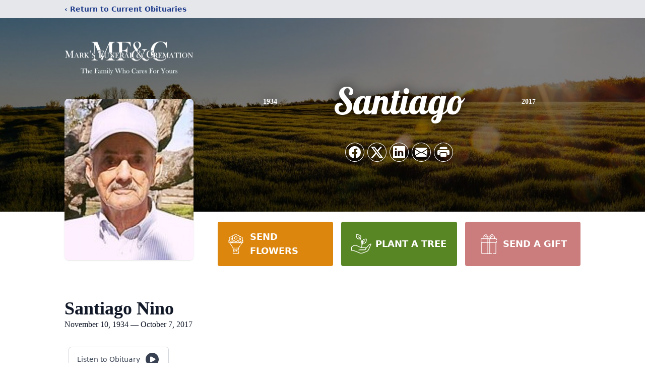

--- FILE ---
content_type: text/html; charset=utf-8
request_url: https://www.google.com/recaptcha/enterprise/anchor?ar=1&k=6Lc8x7MfAAAAAM02h6QX1B6LMS-URrBjfucDYlT0&co=aHR0cHM6Ly93d3cubWFya3NmdW5lcmFsc2VydmljZS5jb206NDQz&hl=en&type=image&v=PoyoqOPhxBO7pBk68S4YbpHZ&theme=light&size=invisible&badge=bottomright&anchor-ms=20000&execute-ms=30000&cb=rg8tcoo5ethx
body_size: 48908
content:
<!DOCTYPE HTML><html dir="ltr" lang="en"><head><meta http-equiv="Content-Type" content="text/html; charset=UTF-8">
<meta http-equiv="X-UA-Compatible" content="IE=edge">
<title>reCAPTCHA</title>
<style type="text/css">
/* cyrillic-ext */
@font-face {
  font-family: 'Roboto';
  font-style: normal;
  font-weight: 400;
  font-stretch: 100%;
  src: url(//fonts.gstatic.com/s/roboto/v48/KFO7CnqEu92Fr1ME7kSn66aGLdTylUAMa3GUBHMdazTgWw.woff2) format('woff2');
  unicode-range: U+0460-052F, U+1C80-1C8A, U+20B4, U+2DE0-2DFF, U+A640-A69F, U+FE2E-FE2F;
}
/* cyrillic */
@font-face {
  font-family: 'Roboto';
  font-style: normal;
  font-weight: 400;
  font-stretch: 100%;
  src: url(//fonts.gstatic.com/s/roboto/v48/KFO7CnqEu92Fr1ME7kSn66aGLdTylUAMa3iUBHMdazTgWw.woff2) format('woff2');
  unicode-range: U+0301, U+0400-045F, U+0490-0491, U+04B0-04B1, U+2116;
}
/* greek-ext */
@font-face {
  font-family: 'Roboto';
  font-style: normal;
  font-weight: 400;
  font-stretch: 100%;
  src: url(//fonts.gstatic.com/s/roboto/v48/KFO7CnqEu92Fr1ME7kSn66aGLdTylUAMa3CUBHMdazTgWw.woff2) format('woff2');
  unicode-range: U+1F00-1FFF;
}
/* greek */
@font-face {
  font-family: 'Roboto';
  font-style: normal;
  font-weight: 400;
  font-stretch: 100%;
  src: url(//fonts.gstatic.com/s/roboto/v48/KFO7CnqEu92Fr1ME7kSn66aGLdTylUAMa3-UBHMdazTgWw.woff2) format('woff2');
  unicode-range: U+0370-0377, U+037A-037F, U+0384-038A, U+038C, U+038E-03A1, U+03A3-03FF;
}
/* math */
@font-face {
  font-family: 'Roboto';
  font-style: normal;
  font-weight: 400;
  font-stretch: 100%;
  src: url(//fonts.gstatic.com/s/roboto/v48/KFO7CnqEu92Fr1ME7kSn66aGLdTylUAMawCUBHMdazTgWw.woff2) format('woff2');
  unicode-range: U+0302-0303, U+0305, U+0307-0308, U+0310, U+0312, U+0315, U+031A, U+0326-0327, U+032C, U+032F-0330, U+0332-0333, U+0338, U+033A, U+0346, U+034D, U+0391-03A1, U+03A3-03A9, U+03B1-03C9, U+03D1, U+03D5-03D6, U+03F0-03F1, U+03F4-03F5, U+2016-2017, U+2034-2038, U+203C, U+2040, U+2043, U+2047, U+2050, U+2057, U+205F, U+2070-2071, U+2074-208E, U+2090-209C, U+20D0-20DC, U+20E1, U+20E5-20EF, U+2100-2112, U+2114-2115, U+2117-2121, U+2123-214F, U+2190, U+2192, U+2194-21AE, U+21B0-21E5, U+21F1-21F2, U+21F4-2211, U+2213-2214, U+2216-22FF, U+2308-230B, U+2310, U+2319, U+231C-2321, U+2336-237A, U+237C, U+2395, U+239B-23B7, U+23D0, U+23DC-23E1, U+2474-2475, U+25AF, U+25B3, U+25B7, U+25BD, U+25C1, U+25CA, U+25CC, U+25FB, U+266D-266F, U+27C0-27FF, U+2900-2AFF, U+2B0E-2B11, U+2B30-2B4C, U+2BFE, U+3030, U+FF5B, U+FF5D, U+1D400-1D7FF, U+1EE00-1EEFF;
}
/* symbols */
@font-face {
  font-family: 'Roboto';
  font-style: normal;
  font-weight: 400;
  font-stretch: 100%;
  src: url(//fonts.gstatic.com/s/roboto/v48/KFO7CnqEu92Fr1ME7kSn66aGLdTylUAMaxKUBHMdazTgWw.woff2) format('woff2');
  unicode-range: U+0001-000C, U+000E-001F, U+007F-009F, U+20DD-20E0, U+20E2-20E4, U+2150-218F, U+2190, U+2192, U+2194-2199, U+21AF, U+21E6-21F0, U+21F3, U+2218-2219, U+2299, U+22C4-22C6, U+2300-243F, U+2440-244A, U+2460-24FF, U+25A0-27BF, U+2800-28FF, U+2921-2922, U+2981, U+29BF, U+29EB, U+2B00-2BFF, U+4DC0-4DFF, U+FFF9-FFFB, U+10140-1018E, U+10190-1019C, U+101A0, U+101D0-101FD, U+102E0-102FB, U+10E60-10E7E, U+1D2C0-1D2D3, U+1D2E0-1D37F, U+1F000-1F0FF, U+1F100-1F1AD, U+1F1E6-1F1FF, U+1F30D-1F30F, U+1F315, U+1F31C, U+1F31E, U+1F320-1F32C, U+1F336, U+1F378, U+1F37D, U+1F382, U+1F393-1F39F, U+1F3A7-1F3A8, U+1F3AC-1F3AF, U+1F3C2, U+1F3C4-1F3C6, U+1F3CA-1F3CE, U+1F3D4-1F3E0, U+1F3ED, U+1F3F1-1F3F3, U+1F3F5-1F3F7, U+1F408, U+1F415, U+1F41F, U+1F426, U+1F43F, U+1F441-1F442, U+1F444, U+1F446-1F449, U+1F44C-1F44E, U+1F453, U+1F46A, U+1F47D, U+1F4A3, U+1F4B0, U+1F4B3, U+1F4B9, U+1F4BB, U+1F4BF, U+1F4C8-1F4CB, U+1F4D6, U+1F4DA, U+1F4DF, U+1F4E3-1F4E6, U+1F4EA-1F4ED, U+1F4F7, U+1F4F9-1F4FB, U+1F4FD-1F4FE, U+1F503, U+1F507-1F50B, U+1F50D, U+1F512-1F513, U+1F53E-1F54A, U+1F54F-1F5FA, U+1F610, U+1F650-1F67F, U+1F687, U+1F68D, U+1F691, U+1F694, U+1F698, U+1F6AD, U+1F6B2, U+1F6B9-1F6BA, U+1F6BC, U+1F6C6-1F6CF, U+1F6D3-1F6D7, U+1F6E0-1F6EA, U+1F6F0-1F6F3, U+1F6F7-1F6FC, U+1F700-1F7FF, U+1F800-1F80B, U+1F810-1F847, U+1F850-1F859, U+1F860-1F887, U+1F890-1F8AD, U+1F8B0-1F8BB, U+1F8C0-1F8C1, U+1F900-1F90B, U+1F93B, U+1F946, U+1F984, U+1F996, U+1F9E9, U+1FA00-1FA6F, U+1FA70-1FA7C, U+1FA80-1FA89, U+1FA8F-1FAC6, U+1FACE-1FADC, U+1FADF-1FAE9, U+1FAF0-1FAF8, U+1FB00-1FBFF;
}
/* vietnamese */
@font-face {
  font-family: 'Roboto';
  font-style: normal;
  font-weight: 400;
  font-stretch: 100%;
  src: url(//fonts.gstatic.com/s/roboto/v48/KFO7CnqEu92Fr1ME7kSn66aGLdTylUAMa3OUBHMdazTgWw.woff2) format('woff2');
  unicode-range: U+0102-0103, U+0110-0111, U+0128-0129, U+0168-0169, U+01A0-01A1, U+01AF-01B0, U+0300-0301, U+0303-0304, U+0308-0309, U+0323, U+0329, U+1EA0-1EF9, U+20AB;
}
/* latin-ext */
@font-face {
  font-family: 'Roboto';
  font-style: normal;
  font-weight: 400;
  font-stretch: 100%;
  src: url(//fonts.gstatic.com/s/roboto/v48/KFO7CnqEu92Fr1ME7kSn66aGLdTylUAMa3KUBHMdazTgWw.woff2) format('woff2');
  unicode-range: U+0100-02BA, U+02BD-02C5, U+02C7-02CC, U+02CE-02D7, U+02DD-02FF, U+0304, U+0308, U+0329, U+1D00-1DBF, U+1E00-1E9F, U+1EF2-1EFF, U+2020, U+20A0-20AB, U+20AD-20C0, U+2113, U+2C60-2C7F, U+A720-A7FF;
}
/* latin */
@font-face {
  font-family: 'Roboto';
  font-style: normal;
  font-weight: 400;
  font-stretch: 100%;
  src: url(//fonts.gstatic.com/s/roboto/v48/KFO7CnqEu92Fr1ME7kSn66aGLdTylUAMa3yUBHMdazQ.woff2) format('woff2');
  unicode-range: U+0000-00FF, U+0131, U+0152-0153, U+02BB-02BC, U+02C6, U+02DA, U+02DC, U+0304, U+0308, U+0329, U+2000-206F, U+20AC, U+2122, U+2191, U+2193, U+2212, U+2215, U+FEFF, U+FFFD;
}
/* cyrillic-ext */
@font-face {
  font-family: 'Roboto';
  font-style: normal;
  font-weight: 500;
  font-stretch: 100%;
  src: url(//fonts.gstatic.com/s/roboto/v48/KFO7CnqEu92Fr1ME7kSn66aGLdTylUAMa3GUBHMdazTgWw.woff2) format('woff2');
  unicode-range: U+0460-052F, U+1C80-1C8A, U+20B4, U+2DE0-2DFF, U+A640-A69F, U+FE2E-FE2F;
}
/* cyrillic */
@font-face {
  font-family: 'Roboto';
  font-style: normal;
  font-weight: 500;
  font-stretch: 100%;
  src: url(//fonts.gstatic.com/s/roboto/v48/KFO7CnqEu92Fr1ME7kSn66aGLdTylUAMa3iUBHMdazTgWw.woff2) format('woff2');
  unicode-range: U+0301, U+0400-045F, U+0490-0491, U+04B0-04B1, U+2116;
}
/* greek-ext */
@font-face {
  font-family: 'Roboto';
  font-style: normal;
  font-weight: 500;
  font-stretch: 100%;
  src: url(//fonts.gstatic.com/s/roboto/v48/KFO7CnqEu92Fr1ME7kSn66aGLdTylUAMa3CUBHMdazTgWw.woff2) format('woff2');
  unicode-range: U+1F00-1FFF;
}
/* greek */
@font-face {
  font-family: 'Roboto';
  font-style: normal;
  font-weight: 500;
  font-stretch: 100%;
  src: url(//fonts.gstatic.com/s/roboto/v48/KFO7CnqEu92Fr1ME7kSn66aGLdTylUAMa3-UBHMdazTgWw.woff2) format('woff2');
  unicode-range: U+0370-0377, U+037A-037F, U+0384-038A, U+038C, U+038E-03A1, U+03A3-03FF;
}
/* math */
@font-face {
  font-family: 'Roboto';
  font-style: normal;
  font-weight: 500;
  font-stretch: 100%;
  src: url(//fonts.gstatic.com/s/roboto/v48/KFO7CnqEu92Fr1ME7kSn66aGLdTylUAMawCUBHMdazTgWw.woff2) format('woff2');
  unicode-range: U+0302-0303, U+0305, U+0307-0308, U+0310, U+0312, U+0315, U+031A, U+0326-0327, U+032C, U+032F-0330, U+0332-0333, U+0338, U+033A, U+0346, U+034D, U+0391-03A1, U+03A3-03A9, U+03B1-03C9, U+03D1, U+03D5-03D6, U+03F0-03F1, U+03F4-03F5, U+2016-2017, U+2034-2038, U+203C, U+2040, U+2043, U+2047, U+2050, U+2057, U+205F, U+2070-2071, U+2074-208E, U+2090-209C, U+20D0-20DC, U+20E1, U+20E5-20EF, U+2100-2112, U+2114-2115, U+2117-2121, U+2123-214F, U+2190, U+2192, U+2194-21AE, U+21B0-21E5, U+21F1-21F2, U+21F4-2211, U+2213-2214, U+2216-22FF, U+2308-230B, U+2310, U+2319, U+231C-2321, U+2336-237A, U+237C, U+2395, U+239B-23B7, U+23D0, U+23DC-23E1, U+2474-2475, U+25AF, U+25B3, U+25B7, U+25BD, U+25C1, U+25CA, U+25CC, U+25FB, U+266D-266F, U+27C0-27FF, U+2900-2AFF, U+2B0E-2B11, U+2B30-2B4C, U+2BFE, U+3030, U+FF5B, U+FF5D, U+1D400-1D7FF, U+1EE00-1EEFF;
}
/* symbols */
@font-face {
  font-family: 'Roboto';
  font-style: normal;
  font-weight: 500;
  font-stretch: 100%;
  src: url(//fonts.gstatic.com/s/roboto/v48/KFO7CnqEu92Fr1ME7kSn66aGLdTylUAMaxKUBHMdazTgWw.woff2) format('woff2');
  unicode-range: U+0001-000C, U+000E-001F, U+007F-009F, U+20DD-20E0, U+20E2-20E4, U+2150-218F, U+2190, U+2192, U+2194-2199, U+21AF, U+21E6-21F0, U+21F3, U+2218-2219, U+2299, U+22C4-22C6, U+2300-243F, U+2440-244A, U+2460-24FF, U+25A0-27BF, U+2800-28FF, U+2921-2922, U+2981, U+29BF, U+29EB, U+2B00-2BFF, U+4DC0-4DFF, U+FFF9-FFFB, U+10140-1018E, U+10190-1019C, U+101A0, U+101D0-101FD, U+102E0-102FB, U+10E60-10E7E, U+1D2C0-1D2D3, U+1D2E0-1D37F, U+1F000-1F0FF, U+1F100-1F1AD, U+1F1E6-1F1FF, U+1F30D-1F30F, U+1F315, U+1F31C, U+1F31E, U+1F320-1F32C, U+1F336, U+1F378, U+1F37D, U+1F382, U+1F393-1F39F, U+1F3A7-1F3A8, U+1F3AC-1F3AF, U+1F3C2, U+1F3C4-1F3C6, U+1F3CA-1F3CE, U+1F3D4-1F3E0, U+1F3ED, U+1F3F1-1F3F3, U+1F3F5-1F3F7, U+1F408, U+1F415, U+1F41F, U+1F426, U+1F43F, U+1F441-1F442, U+1F444, U+1F446-1F449, U+1F44C-1F44E, U+1F453, U+1F46A, U+1F47D, U+1F4A3, U+1F4B0, U+1F4B3, U+1F4B9, U+1F4BB, U+1F4BF, U+1F4C8-1F4CB, U+1F4D6, U+1F4DA, U+1F4DF, U+1F4E3-1F4E6, U+1F4EA-1F4ED, U+1F4F7, U+1F4F9-1F4FB, U+1F4FD-1F4FE, U+1F503, U+1F507-1F50B, U+1F50D, U+1F512-1F513, U+1F53E-1F54A, U+1F54F-1F5FA, U+1F610, U+1F650-1F67F, U+1F687, U+1F68D, U+1F691, U+1F694, U+1F698, U+1F6AD, U+1F6B2, U+1F6B9-1F6BA, U+1F6BC, U+1F6C6-1F6CF, U+1F6D3-1F6D7, U+1F6E0-1F6EA, U+1F6F0-1F6F3, U+1F6F7-1F6FC, U+1F700-1F7FF, U+1F800-1F80B, U+1F810-1F847, U+1F850-1F859, U+1F860-1F887, U+1F890-1F8AD, U+1F8B0-1F8BB, U+1F8C0-1F8C1, U+1F900-1F90B, U+1F93B, U+1F946, U+1F984, U+1F996, U+1F9E9, U+1FA00-1FA6F, U+1FA70-1FA7C, U+1FA80-1FA89, U+1FA8F-1FAC6, U+1FACE-1FADC, U+1FADF-1FAE9, U+1FAF0-1FAF8, U+1FB00-1FBFF;
}
/* vietnamese */
@font-face {
  font-family: 'Roboto';
  font-style: normal;
  font-weight: 500;
  font-stretch: 100%;
  src: url(//fonts.gstatic.com/s/roboto/v48/KFO7CnqEu92Fr1ME7kSn66aGLdTylUAMa3OUBHMdazTgWw.woff2) format('woff2');
  unicode-range: U+0102-0103, U+0110-0111, U+0128-0129, U+0168-0169, U+01A0-01A1, U+01AF-01B0, U+0300-0301, U+0303-0304, U+0308-0309, U+0323, U+0329, U+1EA0-1EF9, U+20AB;
}
/* latin-ext */
@font-face {
  font-family: 'Roboto';
  font-style: normal;
  font-weight: 500;
  font-stretch: 100%;
  src: url(//fonts.gstatic.com/s/roboto/v48/KFO7CnqEu92Fr1ME7kSn66aGLdTylUAMa3KUBHMdazTgWw.woff2) format('woff2');
  unicode-range: U+0100-02BA, U+02BD-02C5, U+02C7-02CC, U+02CE-02D7, U+02DD-02FF, U+0304, U+0308, U+0329, U+1D00-1DBF, U+1E00-1E9F, U+1EF2-1EFF, U+2020, U+20A0-20AB, U+20AD-20C0, U+2113, U+2C60-2C7F, U+A720-A7FF;
}
/* latin */
@font-face {
  font-family: 'Roboto';
  font-style: normal;
  font-weight: 500;
  font-stretch: 100%;
  src: url(//fonts.gstatic.com/s/roboto/v48/KFO7CnqEu92Fr1ME7kSn66aGLdTylUAMa3yUBHMdazQ.woff2) format('woff2');
  unicode-range: U+0000-00FF, U+0131, U+0152-0153, U+02BB-02BC, U+02C6, U+02DA, U+02DC, U+0304, U+0308, U+0329, U+2000-206F, U+20AC, U+2122, U+2191, U+2193, U+2212, U+2215, U+FEFF, U+FFFD;
}
/* cyrillic-ext */
@font-face {
  font-family: 'Roboto';
  font-style: normal;
  font-weight: 900;
  font-stretch: 100%;
  src: url(//fonts.gstatic.com/s/roboto/v48/KFO7CnqEu92Fr1ME7kSn66aGLdTylUAMa3GUBHMdazTgWw.woff2) format('woff2');
  unicode-range: U+0460-052F, U+1C80-1C8A, U+20B4, U+2DE0-2DFF, U+A640-A69F, U+FE2E-FE2F;
}
/* cyrillic */
@font-face {
  font-family: 'Roboto';
  font-style: normal;
  font-weight: 900;
  font-stretch: 100%;
  src: url(//fonts.gstatic.com/s/roboto/v48/KFO7CnqEu92Fr1ME7kSn66aGLdTylUAMa3iUBHMdazTgWw.woff2) format('woff2');
  unicode-range: U+0301, U+0400-045F, U+0490-0491, U+04B0-04B1, U+2116;
}
/* greek-ext */
@font-face {
  font-family: 'Roboto';
  font-style: normal;
  font-weight: 900;
  font-stretch: 100%;
  src: url(//fonts.gstatic.com/s/roboto/v48/KFO7CnqEu92Fr1ME7kSn66aGLdTylUAMa3CUBHMdazTgWw.woff2) format('woff2');
  unicode-range: U+1F00-1FFF;
}
/* greek */
@font-face {
  font-family: 'Roboto';
  font-style: normal;
  font-weight: 900;
  font-stretch: 100%;
  src: url(//fonts.gstatic.com/s/roboto/v48/KFO7CnqEu92Fr1ME7kSn66aGLdTylUAMa3-UBHMdazTgWw.woff2) format('woff2');
  unicode-range: U+0370-0377, U+037A-037F, U+0384-038A, U+038C, U+038E-03A1, U+03A3-03FF;
}
/* math */
@font-face {
  font-family: 'Roboto';
  font-style: normal;
  font-weight: 900;
  font-stretch: 100%;
  src: url(//fonts.gstatic.com/s/roboto/v48/KFO7CnqEu92Fr1ME7kSn66aGLdTylUAMawCUBHMdazTgWw.woff2) format('woff2');
  unicode-range: U+0302-0303, U+0305, U+0307-0308, U+0310, U+0312, U+0315, U+031A, U+0326-0327, U+032C, U+032F-0330, U+0332-0333, U+0338, U+033A, U+0346, U+034D, U+0391-03A1, U+03A3-03A9, U+03B1-03C9, U+03D1, U+03D5-03D6, U+03F0-03F1, U+03F4-03F5, U+2016-2017, U+2034-2038, U+203C, U+2040, U+2043, U+2047, U+2050, U+2057, U+205F, U+2070-2071, U+2074-208E, U+2090-209C, U+20D0-20DC, U+20E1, U+20E5-20EF, U+2100-2112, U+2114-2115, U+2117-2121, U+2123-214F, U+2190, U+2192, U+2194-21AE, U+21B0-21E5, U+21F1-21F2, U+21F4-2211, U+2213-2214, U+2216-22FF, U+2308-230B, U+2310, U+2319, U+231C-2321, U+2336-237A, U+237C, U+2395, U+239B-23B7, U+23D0, U+23DC-23E1, U+2474-2475, U+25AF, U+25B3, U+25B7, U+25BD, U+25C1, U+25CA, U+25CC, U+25FB, U+266D-266F, U+27C0-27FF, U+2900-2AFF, U+2B0E-2B11, U+2B30-2B4C, U+2BFE, U+3030, U+FF5B, U+FF5D, U+1D400-1D7FF, U+1EE00-1EEFF;
}
/* symbols */
@font-face {
  font-family: 'Roboto';
  font-style: normal;
  font-weight: 900;
  font-stretch: 100%;
  src: url(//fonts.gstatic.com/s/roboto/v48/KFO7CnqEu92Fr1ME7kSn66aGLdTylUAMaxKUBHMdazTgWw.woff2) format('woff2');
  unicode-range: U+0001-000C, U+000E-001F, U+007F-009F, U+20DD-20E0, U+20E2-20E4, U+2150-218F, U+2190, U+2192, U+2194-2199, U+21AF, U+21E6-21F0, U+21F3, U+2218-2219, U+2299, U+22C4-22C6, U+2300-243F, U+2440-244A, U+2460-24FF, U+25A0-27BF, U+2800-28FF, U+2921-2922, U+2981, U+29BF, U+29EB, U+2B00-2BFF, U+4DC0-4DFF, U+FFF9-FFFB, U+10140-1018E, U+10190-1019C, U+101A0, U+101D0-101FD, U+102E0-102FB, U+10E60-10E7E, U+1D2C0-1D2D3, U+1D2E0-1D37F, U+1F000-1F0FF, U+1F100-1F1AD, U+1F1E6-1F1FF, U+1F30D-1F30F, U+1F315, U+1F31C, U+1F31E, U+1F320-1F32C, U+1F336, U+1F378, U+1F37D, U+1F382, U+1F393-1F39F, U+1F3A7-1F3A8, U+1F3AC-1F3AF, U+1F3C2, U+1F3C4-1F3C6, U+1F3CA-1F3CE, U+1F3D4-1F3E0, U+1F3ED, U+1F3F1-1F3F3, U+1F3F5-1F3F7, U+1F408, U+1F415, U+1F41F, U+1F426, U+1F43F, U+1F441-1F442, U+1F444, U+1F446-1F449, U+1F44C-1F44E, U+1F453, U+1F46A, U+1F47D, U+1F4A3, U+1F4B0, U+1F4B3, U+1F4B9, U+1F4BB, U+1F4BF, U+1F4C8-1F4CB, U+1F4D6, U+1F4DA, U+1F4DF, U+1F4E3-1F4E6, U+1F4EA-1F4ED, U+1F4F7, U+1F4F9-1F4FB, U+1F4FD-1F4FE, U+1F503, U+1F507-1F50B, U+1F50D, U+1F512-1F513, U+1F53E-1F54A, U+1F54F-1F5FA, U+1F610, U+1F650-1F67F, U+1F687, U+1F68D, U+1F691, U+1F694, U+1F698, U+1F6AD, U+1F6B2, U+1F6B9-1F6BA, U+1F6BC, U+1F6C6-1F6CF, U+1F6D3-1F6D7, U+1F6E0-1F6EA, U+1F6F0-1F6F3, U+1F6F7-1F6FC, U+1F700-1F7FF, U+1F800-1F80B, U+1F810-1F847, U+1F850-1F859, U+1F860-1F887, U+1F890-1F8AD, U+1F8B0-1F8BB, U+1F8C0-1F8C1, U+1F900-1F90B, U+1F93B, U+1F946, U+1F984, U+1F996, U+1F9E9, U+1FA00-1FA6F, U+1FA70-1FA7C, U+1FA80-1FA89, U+1FA8F-1FAC6, U+1FACE-1FADC, U+1FADF-1FAE9, U+1FAF0-1FAF8, U+1FB00-1FBFF;
}
/* vietnamese */
@font-face {
  font-family: 'Roboto';
  font-style: normal;
  font-weight: 900;
  font-stretch: 100%;
  src: url(//fonts.gstatic.com/s/roboto/v48/KFO7CnqEu92Fr1ME7kSn66aGLdTylUAMa3OUBHMdazTgWw.woff2) format('woff2');
  unicode-range: U+0102-0103, U+0110-0111, U+0128-0129, U+0168-0169, U+01A0-01A1, U+01AF-01B0, U+0300-0301, U+0303-0304, U+0308-0309, U+0323, U+0329, U+1EA0-1EF9, U+20AB;
}
/* latin-ext */
@font-face {
  font-family: 'Roboto';
  font-style: normal;
  font-weight: 900;
  font-stretch: 100%;
  src: url(//fonts.gstatic.com/s/roboto/v48/KFO7CnqEu92Fr1ME7kSn66aGLdTylUAMa3KUBHMdazTgWw.woff2) format('woff2');
  unicode-range: U+0100-02BA, U+02BD-02C5, U+02C7-02CC, U+02CE-02D7, U+02DD-02FF, U+0304, U+0308, U+0329, U+1D00-1DBF, U+1E00-1E9F, U+1EF2-1EFF, U+2020, U+20A0-20AB, U+20AD-20C0, U+2113, U+2C60-2C7F, U+A720-A7FF;
}
/* latin */
@font-face {
  font-family: 'Roboto';
  font-style: normal;
  font-weight: 900;
  font-stretch: 100%;
  src: url(//fonts.gstatic.com/s/roboto/v48/KFO7CnqEu92Fr1ME7kSn66aGLdTylUAMa3yUBHMdazQ.woff2) format('woff2');
  unicode-range: U+0000-00FF, U+0131, U+0152-0153, U+02BB-02BC, U+02C6, U+02DA, U+02DC, U+0304, U+0308, U+0329, U+2000-206F, U+20AC, U+2122, U+2191, U+2193, U+2212, U+2215, U+FEFF, U+FFFD;
}

</style>
<link rel="stylesheet" type="text/css" href="https://www.gstatic.com/recaptcha/releases/PoyoqOPhxBO7pBk68S4YbpHZ/styles__ltr.css">
<script nonce="XHQZ0dSUBiuUei0IkrzLdQ" type="text/javascript">window['__recaptcha_api'] = 'https://www.google.com/recaptcha/enterprise/';</script>
<script type="text/javascript" src="https://www.gstatic.com/recaptcha/releases/PoyoqOPhxBO7pBk68S4YbpHZ/recaptcha__en.js" nonce="XHQZ0dSUBiuUei0IkrzLdQ">
      
    </script></head>
<body><div id="rc-anchor-alert" class="rc-anchor-alert"></div>
<input type="hidden" id="recaptcha-token" value="[base64]">
<script type="text/javascript" nonce="XHQZ0dSUBiuUei0IkrzLdQ">
      recaptcha.anchor.Main.init("[\x22ainput\x22,[\x22bgdata\x22,\x22\x22,\[base64]/[base64]/[base64]/[base64]/cjw8ejpyPj4+eil9Y2F0Y2gobCl7dGhyb3cgbDt9fSxIPWZ1bmN0aW9uKHcsdCx6KXtpZih3PT0xOTR8fHc9PTIwOCl0LnZbd10/dC52W3ddLmNvbmNhdCh6KTp0LnZbd109b2Yoeix0KTtlbHNle2lmKHQuYkImJnchPTMxNylyZXR1cm47dz09NjZ8fHc9PTEyMnx8dz09NDcwfHx3PT00NHx8dz09NDE2fHx3PT0zOTd8fHc9PTQyMXx8dz09Njh8fHc9PTcwfHx3PT0xODQ/[base64]/[base64]/[base64]/bmV3IGRbVl0oSlswXSk6cD09Mj9uZXcgZFtWXShKWzBdLEpbMV0pOnA9PTM/bmV3IGRbVl0oSlswXSxKWzFdLEpbMl0pOnA9PTQ/[base64]/[base64]/[base64]/[base64]\x22,\[base64]\x22,\[base64]/CpMKVw7Ihwo3Dn8Ovw77CrgtLJsKOwqbDlcKbw4IkQcOdw4PClcOnwrQ9AMOfNjzCp3UWwrzCt8OiGFvDqy5yw7x/[base64]/CcKifgZwwrsXw4vDjsK4IsKBwrLCssKPw7dGw7hKGMK2N2/Du8OCUcO3w6vDkQnChcOFwr0iCsOMPirCgsOWMHhwM8OGw7rCiTjDucOEFEwiwofDqmDCj8OIwqzDgsOlYQbDssKtwqDCrH3CukIMw4PDscK3wqoBw6kKwrzCr8KjwqbDvWHDmsKNwonDr2JlwrhDw681w4nDhMKBXsKRw68APMOcd8K0TB/[base64]/[base64]/DtiISFsOMR8OQL8KdOivChsKKGzTCmcKLw53CinTCqk8ea8O0w4vClQckXildwoPChcO0wq4ow7cswrHDjxxow7rDg8OawoMgPy7Dq8KALWlDTUDDmcK0w6Mpw4dLOsKxU0PCrGk8EsO0wqPDp39NCHU8w57Cij9TwqMXwqzCgUPDi11AF8KnW3zCgcKgw6l1VhfDjg/CmS5mwpTDlcKvWsOKw61Sw6LCocKGP1YsG8O7w43DqcKRWcOjXw7DiWcQR8K7w6zCgxdQw7YJwpciQWrDi8O8e0/DlGhKQcOlw5wsQ2LCjn3CmcKUw5jDjjbCnsKIwptOwqzDihM/MEQhDWJww7EWw4HCvzXCiCrDuVRWw6o8d2YVJBvDrcOCAMOEw5YgNyp/SzHDucKDbU99cEh8fsOtScK+dxpMbzrCnsOta8KPGW1ZZCF4UDYqw6jCizYkDMKuwrXCmR/Ctj5sw6k/woE/MG4Aw4bCrFLCo2DDkMK8w7Ydw5cIRMOyw58QwpLCocKGO0/CgsOZdsKFbsKXw6LDi8O1w5LCpxfDhz0HLSfCjS1QFH/[base64]/[base64]/CrMOawqoiE3jDhHnDs0XClMOoH8Ozw6kdUsOVw4jDk0XCsDfCkA/DgsOPLmswwrlnwqjChHbDvhM+w7F5ATslVsK0IMOGw4fCkcOdUWPDpsKoTcOVwrIYa8Kiw54Sw5XDuDUjacKLVg5eScOcwpBPwoLDnQXClXxwGmbDi8OgwrgiwqDDmX/[base64]/CqRk/[base64]/Dn8KnwqrCi3sZw7oZIMKswq4Ew5Rmc8KyWsO/[base64]/ClhHDsMK8w53CnixmDsOkwpLDqMOMDUYJblxuw5QBZsO7wpnCklxkwpNGQAhJw4JSw5jCoTADZhJ3w5dYQsKoB8KDwqfDpsKZw6Jjw6XCsybDgsOQwpoxCsK3w7hUw6RBO1ZkwqUJcMOwIR3DssK8A8OUYMKFAsOaI8OVRxPCp8K8E8OYw7x/Ez4rwpnCtn7DpAXDr8KUAzfDn2c3wq11McKzwowTw5ZIecO2P8K/E1wYKFABw4E1w5zCjBDDmAEow6XCmMKXagw4SsOTwrTCkGMOw6c1XMOUw7vCtsKUw5XCsWnDiVt2YEsufMKXJMKST8OKa8Kqwo9gwrl1w5AIb8OjwpJQKsOucXFef8OYwpAsw5jCig8+fwpkw61VwpvChDR8wp/[base64]/[base64]/CtMKMw7DDh8K0woJ3S39Hw7VPLMOCwphvw7htdcKyIG3DusOkw7DCncOBwpfDglZMw7oKYsOGw7vDuHbDo8O3DcKpw7Jbw6B8wp9BwooCZ0jDvRVZw6kxMsONwp9UYcKDYsO5IBJWw5/DqRTDhHjCqW3DvX/CokfDmngOXDXCgVPCs2JEV8O9wrIMwoxUwrs/woptw5lITsODAC3Dv2V5LsK/w603dhNiwo5cMsKOw7pKw5fDscOGwqlcJcOnwoosOMKnwqnDjsKCw4jCpm9OwqfCqzZjDsK/MsKzbcO5w4Vkwpwxw4djYATCq8OwL2zCicKlDFgFwprDoi5ZYxDDn8OMw70AwrQoMgxaXcOxwp7CjE/DgcOcaMKjRMKyA8OjblLChsO2w5PDmQogw6DDg8K+wobCoxxWwrbCl8KPwoxRw4BHwrvDpgMwYUjCmsKQW8O8w5Rxw6fDnRPClFkxw4JQw73DtWHDqDISB8OXOXXDh8K+EAvDtyRiJMKJwrnCi8KmGcKCInJIw4x4DsKJw4LCk8KBw7jCo8KTABV5wpnDmDB/BcKIwpPCvQQxHSzDhcKfwpgfw43DnX80B8Kzw6LDuhDDgnZmwrTDs8Ohw6LCv8OLwqFGTsOgZHwWSsOjZXRWcDchw4jDtw9lwrZDw5pHwpPDtiBEw4bCphptw4dTwqNMBX/DicKcw6hew4FqYj1MwrJPw43CrsKFJwpwAEHDj37CrcOSwqHDmRRRw6ZBw7XCsSzDsMOUwo/Cgnp0w79Gw605Y8K8wpPDujDDoF0XO3VCw6HDvSPDsjPDhD1nwqrCvxDCn30Lw4wnw6zDgR7Ch8KQacOJwrfDoMOuw6A0Kj1Rw5FKOcKVwpLCjXLCtcKowrEMwp3CqsKuw5fCgQ1VwozDrghGJsOxFS5+wrHDr8Ofw7DDmRFsZ8OsCcO8w69zVsOLHE5kwrJ/OsOFw4AMw4Qxw53CuB4sw4/DhcKAw7LCusOzNUUeIcOXKS/Do1XDhA9qwqrCncKKw7XDvyLDtcOmAh/DtMOewpXCvMO8RjPCpmfCpFIdwp3DqcKxfsKJXMOaw7hcwpfDm8OUwqAPw7fCiMKxw6DDmxLDkFJ8YMOawq80e1zCoMKNw7HCrMOKwrDCq3zDssOEwpzCl1DDvsKxw6/[base64]/CkMKHVUIww5fDnlTCpGDCqCjDtcK4woIGwovCmcOyw7lWYQZOBcO7E38IwpXCmCp0ahNGRcOkUcOdwpLDvScgwqzDqVZKw4XDncOrwqNhwrbCukjCtn7DssKLcMKWJ8Ozw6kiwqBTwpTCisOfSwdtax/CisKCw4J+woLCtCQRw79hFsK+wrbDmMKEMMKIwqjDgMKxwpxPw45kIghEwpwbJQnCklLDgMKhM13CkmvDkB1fBsO8wq/DpVMswqzCnMO6A2Jrw5/DjMONY8KHAw3DjB/CvCoTwoV5JjTCncOFw4cPZg/DukHDuMO+ah/[base64]/CvcO9Q8Ova8OjalLDpsKBw67Ch8OQDsKxw7XDoMOCfMKSEsKOBsONw4VVU8OBGsK6w6nCkcKGwpoNwqVdwroFw50EwqzCkMKGw5fCg8KbQTodKQJUZXFLwoUgw4HDkcO1wrHCqhzCssO/Tho8woxpH1Ypw6t7U1TDljbCsGUQw417w78GwpEpw50VworCjBJ0QMKuw6bDrQA8wpvDiS/Ci8KxQsK6w5DDisKYwqvDlcOew6TDtgrDindIw6rClWdqCsK8w5omwo7DvAfCucKrQ8KBwonDl8OkBMKgwpE+KTzDlMOaNANDHExmEHl/M0bDisOaV3BDw4lFwqwtECJ5wrzDksOoS2xcNsKLG25DdWspRMO/PMO4FsKIQMKVwpAHw4ZtwqkQw6Ebw5BIbjAoBnR4wotJZFjDkcOMw5tEwqXDuGnDvRfCgsOkw7fDm2vCt8Ooe8OBw7YHwqLDhVgUMlY3ZMOpaQtcPsKHI8KdXl/[base64]/CqmFeBcKFw5IrwpbCq8Kfd8K1OhrCmCzCkQfDkX0jKsKEfVXCn8KuwpMxw4IZbMOBw7TCpDDDgcOXKkLCuXM9EMOmQsKQIj7CpB/CrlvDmVd1Z8Kuwp/[base64]/wphowqzChSfDh8OWwqYXPA8JwpcgdsKfw6jCjGrDgEzCjy/CscOkwqZkwqTDnsKlwp/Cuz9VSMOkwq/DosKhwpoxFGbDg8Kywo8xRMKKw5/[base64]/CqMOaBWVdOEPCrcOMECpndwYceWpAwpLChsOTBSzCk8OvKGXCuHRJwrUww7rCs8Knw5dJA8KlwpMLXAbCucOtw5AbDRzDjz5dw7nCjMO/w4vCnDHDnXvDrsOEwqQ4w7ENWjQLw6bChQ/DtcKXwqVxw4jCpsKqd8OowrdEwrlOwqfDqGrDmMOOLSTDq8ORwojDtcOBR8KOw4lRwqscSXQkdzdjHyfDqXRiw4kCw7jDisKswoXDl8K4NsO+wrtRYsKsWsOlw7LCjjRIPyDCoyfDhmTDoMOiw47DpsK9wr9Fw6Q1PyLDigbCnn/[base64]/CsMKXw6dGcMK/FywVYjrDqHRrwrtFEETDmELCuMK1w4YDwrxow4dLJsOTwrpLOsKFwpoAcGACw7nDkMO7FMOgazpkwpxtR8K1wol5PA9Hw5fDmsO3w6E/UEfCvcOYF8OXwqrCm8KJw4rDvz/CqMKwGyTDrHbDmG7DmTYqKMKswpPCrRvCl0IzbyTDixw4w6nDoMKJIF5kw4pawoo6wpLDvsOKwrMpwrcowqHDpsKeP8OUfcOiPcKUwpTDvMK0w78SasOrUUJbw5zCt8KiR0BWK1FJRxNKw5TCimMuPSMmZWHDgxLCjAjCuVUTwrDDvxssw4/CgwPCpMOEwqs6Rx8fH8KnImTDj8KzwpERVQ3CpVULw7vDjsOnecOiJDbDty0Jw6c0wqMMD8ObCsO6w6TCtsOLwrdwPTlFVnzCnR3DhwPDlcOiw4YFbcO8wrbDqXpoYXfDpmjDvsK0w4fDvQo1w6PClMOaHcKDc2diw4DDk1NewppyV8ODwoXCoHvCmsK/wp9NOMOvw4jChC7CnS/Dm8OFAXc6wpEbbDVNYcKEwr4mEH3CrsOUwrRlw4jDhcKfaRk5wrM8w5jDocKsKgdsd8KIHVxnwqYIwrvDoFE9J8Ktw6UwAVxbCll7JgEww4A8f8OxFcOwZQHCtcOTalTDq1LChcKgfsOLD1cVY8Ouw5JCfcOtXUfDnMO/[base64]/CulYiw748w6EzYmHCicOtVcKyOsOvBsKCfMKtfVJwdTBGZl3Cn8OIw5vCm0ZSwo1AworDt8OfcsOjwo7CrigHwrR/[base64]/RcOVU8KdPzLDpcOlwqfClmxTLcK+TW08wpfDocKNGsK9WsOfwppWwoLDsB4CwoMha3PDiGYcw5kLOXzClMO/[base64]/RDvDvcOiw4rCsmB/wrEBw5DDmCHCpsKRT8K1wrfDn8Kbw7zCoSbDrMOPwoMyREDDrsKfwoTDlTJIwo1/JgfCmhpsc8OWw6nDjlpFw5l1PWLDhMKgdkB9bn4dw7LCu8O1BUPDoCpfw6kgw7zCs8OEQ8KKKMKdw6FOw4tJDcKhwpLCkcKiUSrCrg/[base64]/CmQNlwo17wrMXJ1/CrcK7wr7DssK2YMOPQjDCkcOXf2A0w5xfTzvDiTHCr3w7KcOOeHLDl1rCgsKqwpLCocK8cU4TwpnDqsK+wqwaw6Yvw5XDkQ7CpMKAw7Rgw61Bw61xwoV8DsKdL2bDgMOmwpTDhMOOGsK5w57DrjIpcsO7LlTDrV87acOcLcK/[base64]/w7fCm8Kkw459w5nDvsOEwrUwNMOVd8OGesOJJCFdIyHCosKwBsKBw4/DosKRw6vCi0UowqvCm0IJPHnCmCrDuHrCmMKEakvDl8OISi1BwqTCi8Ksw4MyS8KGw6dzw4I4wqtrDzY2MMK1wohRw5/Cn3vDgcK8OyLCnC/Dq8KhwpZnWWhTbDTDosOFWMKgb8KxRcOgwoQ+wqLCvcOuJsKNwod8M8O/IlzDsCZ/w7vCu8O+w70tw5PDvMO7wrEpJsKIRcK1TsKxacOAWibDuB8aw6dowpTCk358wpfCqMK7woLDuhsVQsOHwoQ9clkBw69Jw5tJO8KrYcKlw5fDkCNqWcKeCD3CqjgrwrBta3zDpsKkw5EKwoHCgsK7PUchwqpUWTFVwo8BYsOqwqk0VsOcwo/CtR5Zwr7DqMOdw5EUYRVNI8OEWxdawoRiFsKmw5PCs8Kkw6U4wo7Do0ZAwpRowpt7cTY5JMOUKmLDrQrCtsOPw50pw7E9w5YbVndkXMKZBQfCkMKLQsObA0F4bTvCjXt1wpvDpVldQsKpw4F9w7pnwp4vwpFmf198L8OQZsODw5xVwop/w7rDq8KGDMK1woZfNjQEUMOFwo1eDCoWVxsfwrjDhMOPVcKQN8OfHBDChDjCt8OiDsKNK2F5w6zCssOaH8O9woA/FcOAEEjCisKdwoDCpX/DpgV1wrzDlMOLw7EZPFVGDMONJUzClULCg2Ucw47DqMOpwo3CoCPDtQ4CegdwG8KUwptnQ8OZw7N6woIOC8KqwrnDs8Ocw7Idw7TCmTpvCSjCq8Omw7FQU8Kmw6LDq8KMw6/CgykwwoxgYQYgBloCw5kwwrU0w4hGFMKAPcOCwrPDgGhHKcOJw6bDicOfElhbw6nCqEzCqGnDrR/CtcKzVhFPHcO6S8Kpw6R5w7zCoVDCtsOkw6jCtMO3w4sCU1xKIMOrcn7CoMK+f3t7w6ciw7LCtsO/w7XCkcOhwrPCgW91w4PCtMKRwpJ8wofCnwBmwpLCvsKIw6tqwo0MLcK6HcKMw4HDgkF2ZSJlwqjDsMKQwrXClVnDkXnDuQLCtlrCmTzCm1MawpJdViPCjcK3w4TCrMKOwqd9FRXCscKKw7PCpXxUYMKiw6/CuXp8wpV0C3AXwocoCFTDg2Mfw58gC1RWwq3ClUQzwpxYTMKALj/[base64]/RcKGwpHDk2nCncOZw7UZwqlJwrTCqsKIw4LCqSg5w55lwqsOw7TDuUfCgllqdiZCB8OUwosxbcOYwq/DnF/Dp8Orw7JpXsO4T2jCuMKsGw0yUzE/wqRmwp1ibEHDg8O3ekrDkcOeLkEuwrNGI8O1w4nCig7CvFPDjwvDrsKhwofCpsK7TcKfV0HDgFtJwoFnXMOgw68Tw4EJLsOsDAfDlcK7eMKcw6HDisO+X006DsKmw7rDrlcvwo/CiXzDmsOrNMOaSSjDjDPCpn/[base64]/AmB1LMOsLGbDkUnDhzzDo8Oxc8KCw6M0PsOXw7HClkYEw6nCkcO6bMKowo/[base64]/CnMOVwpQswqR7w6cWKsK3wr/DtcOMwpXDuhPCoGcvB8K9OsOKMyXCr8OQaQg6c8K3e2hJOxrDl8OJwrzDq3LCjcKAwrNVwoMBw7oZw5UeFXzDmcO9FcK6TMOhOsKEHcKXwrUTwpEBKjleVG5mwofDr0nDqTlFwqvDvMKrZwkLEzDDkcKtKwFGOcKcFBvCosOeARwIw6VxwonCqcKZVFvCnG/DicKUwqTDn8O/JUvDnF7DjULDhcOyNGXCiRM9JUvDqxwXw6HDnsOHZSXDq2Uuw7HCn8Kmw5bDkMKjQHwTJSMwWsKKwpsgYMOWBGV/w6V/w4TCkhfDmMO/w58/aFRvwrt7w4plw6/DpBXCv8OYw7U+wrkfwqDDl2xuF2TDgXjCj2tkZAgeS8O0wplnVcOMwqvCksKwEMOzwqvCl8OtIRlTOTLDu8Ozw4c/[base64]/Z15OSEBwMW3CnULCi8KoKzTDgBHCn0TCrRvDiBrDgzjCkmrDnMOqL8K3MmDDj8OuY2MMGBd8eyLCmmMSUgxbYcK/w5nDucOJV8OPecOWBsKIYRYkfnRYw5HCl8OyNXtlw4vDnX7CoMO5w4XDlmvClnkxw7FvwrUjGsKPwpnDlnc2wrnDv2nCgMKcDsOXw7BlNMOnTw5NE8K9w4JMwr3DhQ3DusOIw4LDqcK3wpwdw6/Csn3DnMKaNcKFw6TCjcOqwprCjCnChGx6N23CqSskw4oZw6PCuRHDuMKjw5jDgDkbE8Krw47DkcKMIsOnwqA/w7PDm8OJwqDDrMOAw7TCrMOmL0YASxxcw4FRccOMFsK8Ywl0fjdyw7bDu8Ocw6R2wpbDm2wUwqElw77CpzXCt1J7wrHDhFPCs8K+YnEDcQrDosKqYsOew7cITMK/w7PDoi/CusO0I8OtJhfDtCU8wpbCpAHCmxc+T8Kvw7LCrw/CnsKvPMKuVy8AecOowrsLBCLDmgHClVEyZsOcMMK5wozDoAPDn8O5bgXDrjbDn0sjUcKlwoTChj7CvjTCkxDDt3/Dl2zCm0JtJhHCmcO6G8O7w5LDhcOmcxNAwpjCkMOWw7cpbgpOb8Kqwrg5IsOFwq8xwqzDs8KeDnMCwrjCuAcHw6jDhH9QwowOw4VObXDCm8O2w7vCr8KQci/CoVPChsKQNcKtwr1BRHPDrWLDv24vIMO4wq1SesKNKSLChEPCtDthw7pABQLDicKJwpQMwqLDh2HCiWltHQN9EsOHAzAiw4ZLNcO+w6tiwpsGcCRww5tVw4LCmsOkbMOTwrfDpA3DgBgqbn/CsMKmEAUaw6XCoyjCn8KqwpkBVxHDq8O8LT/CrsO7A0cEfcKtLMO7w69XGFHDqsO4w7jDpCnCqMOte8KIcMKEfcO/[base64]/DjSDDl3gnHcKOV8OTeyYwwosmQMObMMOve1lsMiHCvjDDhG/DgBfDpcO+NsONwpfDhxxcwpIjW8KTNgjCvsOIw5FeY11Ww78cwphNb8O6woMrL27Dj2A4wpkzwoc5Wj4Kw6nDkMOVQnHCqi/CgcKPd8K3DsKFJldAX8Knw4DCkcK5woliY8K8wqp8KgtAdD3DncOWwpshwopobsKww6pGAml5eR/DhRUswr7CmsKvw47CoGRRw6EdaRfClcOdGFhrwq3DtsKBUgZMCXnDucOkw4Yww6fDnsK/DXc5w4BBdMOPW8K6BC7CtDcNw5Riw67DgcKQYsOFSzMJw7TCokllw7nDusOUwpzCuSMJWwvCgsKAw7h7Slh0I8KpPg9tw75dwqkLflHDisOTAsOzwqZcw6d0wpMhw7FkwrEtw4/Clw3ClHkKAcOIIzssesKICcK+FkvCrWwPFkFwFycrK8Kewp0zw5Euw5vDssOPOcK4AMKiwpnCnMKcQRfCk8Krw53DojgIwrhvw4nClcK2HcKULsOnbFROwqUzXcOZGioSwpfDth/Dh0dkwrRrDxHDlsKVFWR5DDHDtsOkwrp8G8Kmw5PChMOVw7nCiTMzR3nDlsKgw6HCggUcw5DCvcODwql0wr3DqsKzw6XCnsKqcGsQwr/CmF3Dm30/wqbCtMKawok2DMKCw4lPKMKTwqMZOMKawr/CrsKOacOGGcKzwpbCshnCvMKzw7F0YcONB8OsIMOGw7nDvsOVTMOTMBHDmip/w7UEwqPCu8KmP8OVQ8OQHsOZTFQ4AFDCvDrDnsKzPxx4w68XwoTDg2d9FSzCoAJHeMOec8OWw5fDocKTwrvCgSLCtF7Dl3pxw4HCignCoMOxwoPDhlnCr8K3woJEw5dLw7sew4YfGwfCijvDlXkdw5/CpQZ2A8Odwp0cwrVjBMKvwr/CkMOUBsKRwrTDnjHCjjnCugLDi8Kiex0Nw7p3RyZdw6LDmlRCKzvCk8OYTcKFNmfDhMO2ccOqasKYRXnDrBvCu8KgOgosOsOYN8KcwrfCrETDnWw5w6/[base64]/BjVWwrLCqB3CkkcLwr9UahXDhsONYH1awpYCRMO8dMOMwrvDrcKNWUtNwrE/wpl7OcO9w7ZuLcK7w7kLccKiwpJAbMOLwoogI8KOLMOdDsKdGMO7T8OABzLCksK0w6ltwoXDmmfDl0bClMOmw5YkaFQvDVLCnMOMwqLDszHCkcKzPcKuDwlcRMKDwq4AH8Ohw4w3QcO3woJgVcOeLMO/w4gFfMKhBsOkwo3CsXBqw7NYUXrDiWjClMKDwrfDk2gcGQvDscOmwpgsw4vCl8Okw73DmH3CrDkYNmIoI8OuwqosZsOrwpnCpsOdYMK7McO3w7EowqvCngXCrcKTfl0HKjDDrsKFD8OOwojDh8KsbVHCkjXDjx1fw6PCicOzw68kwrPCiiLDkH/Dm1BcSGYaLMKRVsO/S8Opw7VCwqwEJjnCrGk1wrBiCEHCv8OswpZdcMKHwoQZR2NgwrRtw7QMU8OUQx7Dqn8SScKUWSwyN8K4wpAVwobDoMOMCXPDqxLDmk/Do8OdC13Ct8OYw47DlkTCqsKxwrXDsBNuw6LCiMKmBR0mwp43w6tFLRfDvVB7AsOCwqREwr7DvBtHwqZ3XMKWZMKFwrjDnsKfwpvCtVMAwqhdwofClcOowoHDnVHDjMOFFcKowqzCqglCI0YFERLCksKKwoRrwp1/wqIgPsKlKcKowoTDiFDCkRopw49NUU/DqsKMwrdkUFgzAcKowpQaU8OIUlFPw5UwwqdXKw3ChcOrw4HCm8OoFSpdw5jDrcKgwpPCsQzCizfDkS7ChcKQw5Vgw5pnwrPDnS3CqAovwok3Zg7DnsKfPT7DnsOzAh7CsMOSWMK/VxLCrsKKw5TCq2wUAMORw4nCpwUXw5lmwqfDiRcew6kzRA1MbMO7wrFTw55+w5UqD39/w5wsw55sYmg+B8Ouw7XDvnhBwpxgVBgOTi/[base64]/ClDMwDCHCpsKDwq9Tw4JewqlxwrV1cUXCiXvDlcO7b8OTOMKTXRsgwpTCoHBUw7DCpmnDvcOFS8OgPg/DlcKOwpjDqMKgw6wew5HCisOEwpXCtlJBw6tUJ2jCkMKkw4LCjMOFVgstERoxwpcNYcKLwrNiIMOuwrXDs8Khwo3DhsKyw6hOw5DDucOyw4ZOwrdSwqjCtRYAdcKBYQtEwojDo8Owwpxyw6h/[base64]/CvhFPKMOOEFvDjk47akfDusKbbX/CqMOZw4sLwqzCrsOeOcOjZBDDvsOlCkleHXUeWcO5HHwGw5J+NsOZw73Ci1BULG/[base64]/TAxibGfDhsOiecKnw4IBMcKEwoNCwqVWw6ZBbsKNwrjCnMOdwq8BFsKSYMOuQQTDn8KvwqPDgcKZwpnCjFxFGsKfwr/CrVUVw4jDp8OVK8ORwrvDhsOheWNCw7fCjj9SwrnCjcKzY04WS8OdTz7DucOtwpjDkhhqC8KVE3PDtsK9cCUlQMOnb3pAw6jDtz4nwoVPNnvCiMKswo7DtcKew6DCosO4L8ORw4/[base64]/[base64]/DnMOjOAFmw7BawqfDosKnwpEhfMKdwo4Aw7nDnMOQBMODH8OXw7pOGAjDv8Krw7RceUjCnHPCqHogw6rCmhUBwpfCrMKwLMKpFmAvwqLDn8OwEm/DrMO9EnnDjVXDtjDDgwsTccOZM8KeQsO+w6lrw7ASwrzDssKjwq/[base64]/DtjnCokzDrT/[base64]/wqAfw5RGwqxMw5dtIkcFGmhfwo/[base64]/Dn8Oww51SGcOvwrbDs05kAsOdwqjDmMOnw7jDmE4yfcKVTcKswrU/[base64]/[base64]/woMlwow7K0MDCTFRwqHCh07Dp8KkcRTClmTCm1YqZ3rDuDccBMKbPsKFHmLCkgvDv8Khw7pWwrwWDz/CucKqw5EWLXrCui7Dm253FsOaw7fDojRnw5fCh8KfOns7w6fCjMO+D33CsnQtw6NedcKQVMK6w5HCnHPDi8KxwoLCi8KOwrtUVsOFwozCqjEKw5zDgcO7cyzDjSwDQznCikDDpMKew6pqIWfDk27DssOLwoUVwp/DomPDvjs7wrnCjwzCosO0NXIhOGvClx/Dt8OmwqbCi8KVXXDCtl3DgMK7acOowpbDgS1Uw5FOHcOXf1RXNcOPwot9wonClHJ/WcKLHDdrw4XDqsO/wpbDtMKtw4TCvMKvw6ojJMK9wpBowr/Cq8KIAV4Pw53CmMKgwqXCoMKlWsKKw6sLBVF8w7UKwqRVKFV/[base64]/VMObNsKAwrXCjsOIKGDCllMxwqzCkcKsw6vChcOkflDDkmfDksOBwocmbwLCqcOVw7fCgsKAHcKAw4EJOFXCjURNITvDhsKbETLCpH7DvwcewplpR33CmF4qw5bDllUswqbCvMOcw4PDjj7DmcKTw4VmwqPDiMK/w64jw5FAwr7DlxPCocOrFGcsTsKkPAwjGsO4woPCsMKKw4zCisK4w7rChsK9fyTDpMOZwqPCp8OvI2MGw5s8GDhHA8OtGcOsZ8KHwpJ4w7pJGz1Kw6PDmlFLwq4Bw6/CrDIZwojCkMOFwpHCqGRpTyRUXgvCucOsICEzwodYU8Olw4ptUsOTM8K8w5TDvGXDl8Oqw6XCpllqw5nDvD3Cr8Omf8KOw7/Coi1Lw71tJMKXw4NlE2vCmBZeQ8OZw4jDk8O0w4/[base64]/CmcOVw4/CssOYw68bw5ZxLsODwp/DvgXCjE0fw6ZIw60TwqDCpWsOD2xFwp1Ew4jCgcODdxgmK8Klw6ZhJjNfwqMnwoYIVmllwrfCpE7DgXA8ccKKQzPCvMObDnBzbU/Dj8OIw7jCsSgtTsO9w4fCqj1WPVfDuTvDhHwrwrdLcMKfw5vCq8KdHQcmw5/CqSrCqDN+w5UDw6DCrmg8SzU/woTCp8KYKcKMDB7CkX7DnsK7woDDmENBb8KYTWrDgC7DqcOow6JObTXDt8K7VgdCIxfDhcOMwqh6w5PCjMONw4XCqMOXwo3CgjHCl2EKA2Vpw6jCocOZLR3DhMKuwqU9wpjDmMOnw5/[base64]/[base64]/DpxHDrFE8JMK6bcKFwqzChsORw4PDsHbDrcOATsO/DRzCpcOEwodOZ0zChwbDjsK5VhB6w6IMw6MTw69ew6DDv8OSXsO1w7HDmsO8TFYZw74lwrsxccOUIFdlw41PwrXDoMKTI1ldcsO+wqvCgcKaw7LCiE16NsOEW8OcbzsZC0DChnhFw6jDgcKtwqrCoMKDw4LDg8Kvwrw1worDtw8twqV9DBhUGMO/w4XDnCTCvwXCqnFAw6/CiMOXIkbCpno/dUrCrkjCt1Ffw51Uw5vDn8Ktw6vDtl/[base64]/CrMOfFcOQWMOuw7LDqMKFwpMOw7fCrMOwSyXCsBzCvmfClRJ5w7DDsnUhV1gYAcOKR8K3w6LDmMKYOsOqwogZMMO8wpfCg8KRw6fDkcOjwrzClDLDnyfDslE8J1bChmjCuCjCu8KmJMK2JxEqL0HCisO1IH3DtcOrw5LDuMO/KxAewpXDqRTDjMKMw7Q6w5o/LsKzJcK4SMKaNC7CmGHCscO6Nm5hw6pRwoN/woDDrkkoPUEfTMKow5x9fHLChcK4X8OlKsKRw4EcwrHDrg7DmUzClwbCg8OXZ8KBWilLB29hf8KMS8O4F8OAZDYDw4nDtSzDjcOoAcKNw5PCh8Kwwr8mecO/wovCmxDDt8KXwqvCglZ9wpFzwqvCuMO7w7jChz7Dkh89wr3CmsKAw58nwpzDsDAWwo/ClW1PJ8OuL8Ovw4puw7Q3w73CssONBghcw65zw4LCh2HDuHvDrUvCmUx1w5taQsKgR3/[base64]/CusOCKcKVVX7CgjF1NsKWw49iw4pfwrXDoMK3wpfCgsKXDMOUZkjDssOKwozCgHRnwq5rEsKpw7xye8O7LQ3DjVTCoxsxDcK1blHDp8KwwqzCrjvDp3rDu8KuRzMdwprCgynCjlDCrDZlLMKTY8OvJELDscKFwq/DpMO6bA3ChEk7BMOPDcKVwoRgw7rCjsOdKcKfw6XCkyrCjB7ClW0WfcKuSXErw5TCnCdDQcOgw6TCvX3DsX0Zwolsw6cTNkHCpGTCo1DDhi/Dv0XDgx3CgMOywqgfw6BOw4DCqVtFw6dzw6vCumPCh8Kiw4vDlMOBasOuwr9BMBl+wpjCusO0w7oTw7PCnMKQQirDgSjDg0jChsK/[base64]/[base64]/CusKMwoDCp8K+N8Krwrgaw4Itwr5+w6zCozJJw4vCogLDg3PDjxJbQcKBwp1nw44NUsOywrbDk8OGDR3Ck3wlT1/Dr8OoFsK0w4XDkRzCtG82JcKhw7Zrw69aKQ82w5PDgMK1O8OdUsKBw5h2wqvDrG7Dj8KlBGzDuBrCmcOIw7pzJQvDnE5xwrsPw7MoN2fDr8OPwq19cW/ChsKeEw3DjBlLwpvCiBLCgXbDiC07wpjCqB3DghtdADtPwofCrnzCq8KDdVBNcMORXkDCq8KwwrDCtBfCgMKpRHZRw69rwrxVVwjCiSHDicOuw60lw63CgSfDngJxwqfDti94PjoWwpUpwp7DjsOqw7Ipw4ZEV8OScmQTIgpWY0/CsMKJw5QawpEdw5LDusOqKsKqKMKQREfDuW/[base64]/DjErCsmcOwqTCpcOKw5zCv8KAw5d0GV94ZQfCgjdSccKZemPDoMK/TygyR8OWwqADIS8ie8Ocw7PDrATDnsK6UMO7VMKFOMKaw7JdeCseSD1xWj52woHDgxQjAA1Bw6BIw7hGw4XDmRttSjZsdH/ChcKjwp5HFxYoNcKIwpDDsTnCs8OQVGjCoRNJCxF9wonCjC4owqoXaUfCpsOSwoHCii3CnSHDrw4Bw5TDtMKyw7YYw5xBTUvCg8Klw5/Dt8OUGcOaRMO1wqtMwpIUUwbCncOcwovDkiZOf3jCkMOWeMKCw4F4wp3Cil9BLcO0PcKOT0PCpmJdHG3Dhm3DusOhwrUzbMK/eMK7w495J8KlfMK+wqXCuFHCt8Ofw5JzbMK6QxkwBMObwrrDpMOlw6fDgH9Gwrg4wpvCqzZdBXZnwpTCvirDnAwxTGtZMjFYwqXDlTJfJzR4TsO9w44Gw6rCjsOsb8Ogwr1IG8KyEcKGU31pwr7DvQPCqcKDwrbDnyrDpn/DjG0mdjlwQCgRCsKrwrxLw4xrJQVSwqbCiR4cw4DCuXp6wq0wI1DDl3EFw5zCucKZw7BaCVjClH3DiMOdFsKnwo3DmW4mYMK/wr3DqMKyHGsjwrbDtMOQVsKVw5rDlj7CkG45WMKtwpbDvsO2csK2wrhVw5cwJmnCpMKMGhlECi/CllbDvsKzw4vCm8ONw7jCqcOiRMKWwqnDnjTDvwjDmUI/wq7DicKJW8K6E8K+GUMfwp8QwqgCVCfDmxtYw6DCliXCu0xzwr7DqQPDqUR8w4fDu2ciw58Vw5bDgEzCsjYfw6bCnGhPEm1/WWbDijMDLMO8Xn3CgMO5WcO8wqxmD8KZwpbClsOAw4bCsTnCp2wFEj0WK1hlw4TDgjlZcC7CulB4wpjCl8Oaw4JtCsOFwpfDqBs3AMKBQyvDlivDhllowpXCssKYHywdw7/[base64]/Csg/[base64]/DsnzDh8OffMOQwrjCncKHccOKNsKuA3fDjMKxWlzDocKDKsKHUDTCocOVQ8Oiw6wIAsKbw77DtHV1wp1nUzUgw4PCs3/[base64]/wpIjwo7CosOdc8KeJMOYw7psw7nCiMKcfcOscMKRUMKrFhs/wpDCj8KGLCPCnXjDu8KKVXpeRSxFXjLCksKiZcODwoJPTcKKw5BuRHTCni3DsGjCjU7DrsOkUj/CocO3QMKtwrwiQcKYfTbCqsKHa3whZMO/C2pRw5k2acKdfXTDtcO0wq7Cuh5qXsKZaxs7woAOw7HCksKGO8KlXsOmw6Fbwo7Ck8KQw6XDplomAsO4w7l9wr/Dt28Pw4PDjGLCp8KFwoFnworDmhDDkwpgw5tsTcKtw7XCrGDDksKjwq/DqMOhw6lXJcKYwo8zO8KVScOtasKbwrvDqwBPw4NwZGwFCGw5YD/Dv8KAKULDisOWe8Olw5LCjBvCkMKTUAo7KcK5WSc5TcOfPhvDpBoZH8KQw7/[base64]/DjB/CjR8MS8KCwrJxNR3ClcO7wpzChxvCssORw4rCi0xzAT7DtSPDh8KPwp9Xw47Co1MwwqjDjGcMw6rDo1QdHcKfecKlHMOIwqwMw6nDpcOaPGPDkBDDkyzCiRjDs0PDqV/CuxHCtMK4H8KMCMKVOsKDRnbCtGVLwprDhmRsGloGMijDg3/CpD3CjsKfbGZSwrluwpp/[base64]/w6F8w6pSZMKjFcKLU8OKA8Kcw4s2JWbCllrDrsOiwrvDj8K1bcK6wqbDqMKMw7BKNsK6M8Onw6YuwqAsw4tZwrVnwpbDosOow7rCiUVlT8KUJcK9w7NkwqfCjsKFw78HcTJZw6PDhkdFAx3CoD8ECsKmw6I/wonDmSJOwqPDvg3DtcOQwrLDg8OZw5TDrsKLw44XW8KLLHzCmMOUMcOqYsKswq1awpLDvEsIwpDDo00hw6nDrntdVC7DnhTCj8KXwo3CtsKow4dqTx8Pw4DDv8OgO8KQwoV3wqXCo8Kww6LCrMKLa8OjwrvCtBoTw5s2TwsXw48EYMO5QRVCw7sGwoPCsWo/w6HCosKFGip/dD/Dkm/CucO0w5LDlcKDwpZMR2JMwpfCugfCpcKXHUN3wpvCssKZw5YzCHozw4zDh2TCg8Kww5cNc8K1ZMKuwo/DtHjDkMOQwphCwrUbGcOUwoIZEMK1w4vDrcOiwq/Cr0rDhMKXwqVtwrdWwqNpY8KSw4xww67CjTJgX3DDrsO7w7AaTwNOw5XCsRrCt8Khw7kOw63DmG/DmwZRfUvDmXXDtUIoOFDCjwTCqMKzwr7Dk8KVw4cCacOeecOcw5/DmDnCkErDmRDDjgbDh0jCtcOqw59ewo11w4hNYSfClcOBwrfDvMKMw4nClVDDusKlw5xjJwQbwrg6wpgyERjCh8O1w7Ymw4dZNjDDjcKVZMKxQgMgw6p7JFHCuMKpwoPDvcOnZkrChyHCgMOUY8KLC8K8w5PDhMK1K0RAwpHCm8KSAsKzQy3DvHrCuMKMw7k1fDDDiB/CpsKvw5/Dm2oyMcOOw40fwroowp0LOytOIyATw4DDrwEBDcKIwoxAwoVhw6vClcKKw4jCsVIxwogSwoE9dRB2wqRfwoIpwqHDqic8w7vCqMOsw6BwacO7AcOUwo1QwrnDnADDpMO0w7/Dv8KFwpYUfsOpw4QhLcODw6zDtsOXw4dlVcOgwrYqwqPDqAjCqMKQw6N/E8KuJmFowrTDncKrGsKSPQVnZMKzw7dJQMOjJ8OPwrNXCx4ROcOiE8KXwpJeO8O3UsOvw7d7w57CmjLDiMOHw7TCrW7DtcOzKW3CpMO4PMKyHsOlw7bDsgRUDMKHwpzDh8KjDsO3wr0lw7/CkBoMw6cGc8KSwqjCnMOubMOsQ0LCvW0PMxYxT3bCuxfDlMK1c1JAwpzDrl8swo/[base64]/CjcOLwrHDpzhOR2fDiC9lK8OacFPDjgTCr1zCncKiJMOrw5HCmsOwa8OgbxjCucOLwrpYw6EYecOLwqDDpiDCl8K0bhBzwrgewqvCiT3DsT7CvwwCwrhTKhDCoMOBwovDqsKIV8ODwp/CoDjDvGx9fyrCghs2RVx6woLCscOQd8K8w5AHwqrCsibCqMKCBW7CjcObwpbCj0ctw7RYwqPCpjHDq8OPwqI0wqUsCAvDoyfCk8OGw6w/w4XCgsKcwo/[base64]/[base64]/w7xnCsOWFFXDpU4TwrgqasKdd8KnwqETw4/Du8OvPMOaEcOcR1Nlw7/CjMKpQ1hKe8K0wqg6wo/[base64]/DhCFaSMOHw4zDlMOJw5bCtsOWZ8ORw5vDrsO1woHDrVg\\u003d\x22],null,[\x22conf\x22,null,\x226Lc8x7MfAAAAAM02h6QX1B6LMS-URrBjfucDYlT0\x22,0,null,null,null,1,[21,125,63,73,95,87,41,43,42,83,102,105,109,121],[1017145,768],0,null,null,null,null,0,null,0,null,700,1,null,1,\[base64]/76lBhnEnQkZnOKMAhk\\u003d\x22,0,0,null,null,1,null,0,0,null,null,null,0],\x22https://www.marksfuneralservice.com:443\x22,null,[3,1,1],null,null,null,1,3600,[\x22https://www.google.com/intl/en/policies/privacy/\x22,\x22https://www.google.com/intl/en/policies/terms/\x22],\x22B4U8dUFdVfAl9vaWhc2TO+Jc78QxTC9t9U/ZBJc3GWU\\u003d\x22,1,0,null,1,1768730396330,0,0,[172,47,44,63,38],null,[123],\x22RC-vWMergdnhIG9Xg\x22,null,null,null,null,null,\x220dAFcWeA5j-HYCOSAqx_r9dYCkcJEheXyUxDjfXYHjLoj_RIxLUoZ7U-e107OeUhdFZIRRwngQ9Hgw3NOoIRBLnjUzMgCvw8Rejg\x22,1768813196212]");
    </script></body></html>